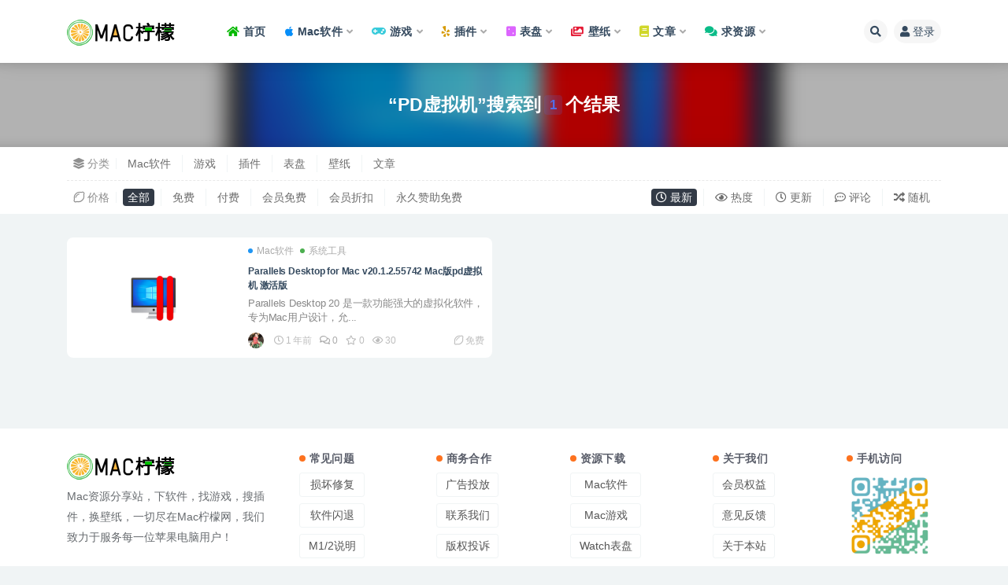

--- FILE ---
content_type: text/html; charset=UTF-8
request_url: https://www.macnm.com/search/PD%E8%99%9A%E6%8B%9F%E6%9C%BA
body_size: 9666
content:
<!doctype html>
<html lang="zh-Hans">
<head>
	<meta http-equiv="Content-Type" content="text/html; charset=UTF-8">
	<meta name="viewport" content="width=device-width, initial-scale=1, minimum-scale=1, maximum-scale=1">
	<link rel="profile" href="https://gmpg.org/xfn/11">
	<title>「PD虚拟机」的搜索结果-Mac柠檬网</title>
<meta name='robots' content='noindex, follow, max-image-preview:large' />
	<style>img:is([sizes="auto" i], [sizes^="auto," i]) { contain-intrinsic-size: 3000px 1500px }</style>
	<link href="https://www.macnm.com/wp-content/uploads/res/icon.png" rel="icon">
<style id='classic-theme-styles-inline-css'>
/*! This file is auto-generated */
.wp-block-button__link{color:#fff;background-color:#32373c;border-radius:9999px;box-shadow:none;text-decoration:none;padding:calc(.667em + 2px) calc(1.333em + 2px);font-size:1.125em}.wp-block-file__button{background:#32373c;color:#fff;text-decoration:none}
</style>
<style id='global-styles-inline-css'>
:root{--wp--preset--aspect-ratio--square: 1;--wp--preset--aspect-ratio--4-3: 4/3;--wp--preset--aspect-ratio--3-4: 3/4;--wp--preset--aspect-ratio--3-2: 3/2;--wp--preset--aspect-ratio--2-3: 2/3;--wp--preset--aspect-ratio--16-9: 16/9;--wp--preset--aspect-ratio--9-16: 9/16;--wp--preset--color--black: #000000;--wp--preset--color--cyan-bluish-gray: #abb8c3;--wp--preset--color--white: #ffffff;--wp--preset--color--pale-pink: #f78da7;--wp--preset--color--vivid-red: #cf2e2e;--wp--preset--color--luminous-vivid-orange: #ff6900;--wp--preset--color--luminous-vivid-amber: #fcb900;--wp--preset--color--light-green-cyan: #7bdcb5;--wp--preset--color--vivid-green-cyan: #00d084;--wp--preset--color--pale-cyan-blue: #8ed1fc;--wp--preset--color--vivid-cyan-blue: #0693e3;--wp--preset--color--vivid-purple: #9b51e0;--wp--preset--gradient--vivid-cyan-blue-to-vivid-purple: linear-gradient(135deg,rgba(6,147,227,1) 0%,rgb(155,81,224) 100%);--wp--preset--gradient--light-green-cyan-to-vivid-green-cyan: linear-gradient(135deg,rgb(122,220,180) 0%,rgb(0,208,130) 100%);--wp--preset--gradient--luminous-vivid-amber-to-luminous-vivid-orange: linear-gradient(135deg,rgba(252,185,0,1) 0%,rgba(255,105,0,1) 100%);--wp--preset--gradient--luminous-vivid-orange-to-vivid-red: linear-gradient(135deg,rgba(255,105,0,1) 0%,rgb(207,46,46) 100%);--wp--preset--gradient--very-light-gray-to-cyan-bluish-gray: linear-gradient(135deg,rgb(238,238,238) 0%,rgb(169,184,195) 100%);--wp--preset--gradient--cool-to-warm-spectrum: linear-gradient(135deg,rgb(74,234,220) 0%,rgb(151,120,209) 20%,rgb(207,42,186) 40%,rgb(238,44,130) 60%,rgb(251,105,98) 80%,rgb(254,248,76) 100%);--wp--preset--gradient--blush-light-purple: linear-gradient(135deg,rgb(255,206,236) 0%,rgb(152,150,240) 100%);--wp--preset--gradient--blush-bordeaux: linear-gradient(135deg,rgb(254,205,165) 0%,rgb(254,45,45) 50%,rgb(107,0,62) 100%);--wp--preset--gradient--luminous-dusk: linear-gradient(135deg,rgb(255,203,112) 0%,rgb(199,81,192) 50%,rgb(65,88,208) 100%);--wp--preset--gradient--pale-ocean: linear-gradient(135deg,rgb(255,245,203) 0%,rgb(182,227,212) 50%,rgb(51,167,181) 100%);--wp--preset--gradient--electric-grass: linear-gradient(135deg,rgb(202,248,128) 0%,rgb(113,206,126) 100%);--wp--preset--gradient--midnight: linear-gradient(135deg,rgb(2,3,129) 0%,rgb(40,116,252) 100%);--wp--preset--font-size--small: 13px;--wp--preset--font-size--medium: 20px;--wp--preset--font-size--large: 36px;--wp--preset--font-size--x-large: 42px;--wp--preset--spacing--20: 0.44rem;--wp--preset--spacing--30: 0.67rem;--wp--preset--spacing--40: 1rem;--wp--preset--spacing--50: 1.5rem;--wp--preset--spacing--60: 2.25rem;--wp--preset--spacing--70: 3.38rem;--wp--preset--spacing--80: 5.06rem;--wp--preset--shadow--natural: 6px 6px 9px rgba(0, 0, 0, 0.2);--wp--preset--shadow--deep: 12px 12px 50px rgba(0, 0, 0, 0.4);--wp--preset--shadow--sharp: 6px 6px 0px rgba(0, 0, 0, 0.2);--wp--preset--shadow--outlined: 6px 6px 0px -3px rgba(255, 255, 255, 1), 6px 6px rgba(0, 0, 0, 1);--wp--preset--shadow--crisp: 6px 6px 0px rgba(0, 0, 0, 1);}:where(.is-layout-flex){gap: 0.5em;}:where(.is-layout-grid){gap: 0.5em;}body .is-layout-flex{display: flex;}.is-layout-flex{flex-wrap: wrap;align-items: center;}.is-layout-flex > :is(*, div){margin: 0;}body .is-layout-grid{display: grid;}.is-layout-grid > :is(*, div){margin: 0;}:where(.wp-block-columns.is-layout-flex){gap: 2em;}:where(.wp-block-columns.is-layout-grid){gap: 2em;}:where(.wp-block-post-template.is-layout-flex){gap: 1.25em;}:where(.wp-block-post-template.is-layout-grid){gap: 1.25em;}.has-black-color{color: var(--wp--preset--color--black) !important;}.has-cyan-bluish-gray-color{color: var(--wp--preset--color--cyan-bluish-gray) !important;}.has-white-color{color: var(--wp--preset--color--white) !important;}.has-pale-pink-color{color: var(--wp--preset--color--pale-pink) !important;}.has-vivid-red-color{color: var(--wp--preset--color--vivid-red) !important;}.has-luminous-vivid-orange-color{color: var(--wp--preset--color--luminous-vivid-orange) !important;}.has-luminous-vivid-amber-color{color: var(--wp--preset--color--luminous-vivid-amber) !important;}.has-light-green-cyan-color{color: var(--wp--preset--color--light-green-cyan) !important;}.has-vivid-green-cyan-color{color: var(--wp--preset--color--vivid-green-cyan) !important;}.has-pale-cyan-blue-color{color: var(--wp--preset--color--pale-cyan-blue) !important;}.has-vivid-cyan-blue-color{color: var(--wp--preset--color--vivid-cyan-blue) !important;}.has-vivid-purple-color{color: var(--wp--preset--color--vivid-purple) !important;}.has-black-background-color{background-color: var(--wp--preset--color--black) !important;}.has-cyan-bluish-gray-background-color{background-color: var(--wp--preset--color--cyan-bluish-gray) !important;}.has-white-background-color{background-color: var(--wp--preset--color--white) !important;}.has-pale-pink-background-color{background-color: var(--wp--preset--color--pale-pink) !important;}.has-vivid-red-background-color{background-color: var(--wp--preset--color--vivid-red) !important;}.has-luminous-vivid-orange-background-color{background-color: var(--wp--preset--color--luminous-vivid-orange) !important;}.has-luminous-vivid-amber-background-color{background-color: var(--wp--preset--color--luminous-vivid-amber) !important;}.has-light-green-cyan-background-color{background-color: var(--wp--preset--color--light-green-cyan) !important;}.has-vivid-green-cyan-background-color{background-color: var(--wp--preset--color--vivid-green-cyan) !important;}.has-pale-cyan-blue-background-color{background-color: var(--wp--preset--color--pale-cyan-blue) !important;}.has-vivid-cyan-blue-background-color{background-color: var(--wp--preset--color--vivid-cyan-blue) !important;}.has-vivid-purple-background-color{background-color: var(--wp--preset--color--vivid-purple) !important;}.has-black-border-color{border-color: var(--wp--preset--color--black) !important;}.has-cyan-bluish-gray-border-color{border-color: var(--wp--preset--color--cyan-bluish-gray) !important;}.has-white-border-color{border-color: var(--wp--preset--color--white) !important;}.has-pale-pink-border-color{border-color: var(--wp--preset--color--pale-pink) !important;}.has-vivid-red-border-color{border-color: var(--wp--preset--color--vivid-red) !important;}.has-luminous-vivid-orange-border-color{border-color: var(--wp--preset--color--luminous-vivid-orange) !important;}.has-luminous-vivid-amber-border-color{border-color: var(--wp--preset--color--luminous-vivid-amber) !important;}.has-light-green-cyan-border-color{border-color: var(--wp--preset--color--light-green-cyan) !important;}.has-vivid-green-cyan-border-color{border-color: var(--wp--preset--color--vivid-green-cyan) !important;}.has-pale-cyan-blue-border-color{border-color: var(--wp--preset--color--pale-cyan-blue) !important;}.has-vivid-cyan-blue-border-color{border-color: var(--wp--preset--color--vivid-cyan-blue) !important;}.has-vivid-purple-border-color{border-color: var(--wp--preset--color--vivid-purple) !important;}.has-vivid-cyan-blue-to-vivid-purple-gradient-background{background: var(--wp--preset--gradient--vivid-cyan-blue-to-vivid-purple) !important;}.has-light-green-cyan-to-vivid-green-cyan-gradient-background{background: var(--wp--preset--gradient--light-green-cyan-to-vivid-green-cyan) !important;}.has-luminous-vivid-amber-to-luminous-vivid-orange-gradient-background{background: var(--wp--preset--gradient--luminous-vivid-amber-to-luminous-vivid-orange) !important;}.has-luminous-vivid-orange-to-vivid-red-gradient-background{background: var(--wp--preset--gradient--luminous-vivid-orange-to-vivid-red) !important;}.has-very-light-gray-to-cyan-bluish-gray-gradient-background{background: var(--wp--preset--gradient--very-light-gray-to-cyan-bluish-gray) !important;}.has-cool-to-warm-spectrum-gradient-background{background: var(--wp--preset--gradient--cool-to-warm-spectrum) !important;}.has-blush-light-purple-gradient-background{background: var(--wp--preset--gradient--blush-light-purple) !important;}.has-blush-bordeaux-gradient-background{background: var(--wp--preset--gradient--blush-bordeaux) !important;}.has-luminous-dusk-gradient-background{background: var(--wp--preset--gradient--luminous-dusk) !important;}.has-pale-ocean-gradient-background{background: var(--wp--preset--gradient--pale-ocean) !important;}.has-electric-grass-gradient-background{background: var(--wp--preset--gradient--electric-grass) !important;}.has-midnight-gradient-background{background: var(--wp--preset--gradient--midnight) !important;}.has-small-font-size{font-size: var(--wp--preset--font-size--small) !important;}.has-medium-font-size{font-size: var(--wp--preset--font-size--medium) !important;}.has-large-font-size{font-size: var(--wp--preset--font-size--large) !important;}.has-x-large-font-size{font-size: var(--wp--preset--font-size--x-large) !important;}
:where(.wp-block-post-template.is-layout-flex){gap: 1.25em;}:where(.wp-block-post-template.is-layout-grid){gap: 1.25em;}
:where(.wp-block-columns.is-layout-flex){gap: 2em;}:where(.wp-block-columns.is-layout-grid){gap: 2em;}
:root :where(.wp-block-pullquote){font-size: 1.5em;line-height: 1.6;}
</style>
<link rel='stylesheet' id='bootstrap-css' href='https://www.macnm.com/wp-content/themes/ripro-v2/assets/bootstrap/css/bootstrap.min.css?ver=4.6.0' media='all' />
<link rel='stylesheet' id='csf-fa5-css' href='https://cdn.bootcdn.net/ajax/libs/font-awesome/5.15.1/css/all.min.css?ver=5.14.0' media='all' />
<link rel='stylesheet' id='csf-fa5-v4-shims-css' href='https://cdn.bootcdn.net/ajax/libs/font-awesome/5.15.1/css/v4-shims.min.css?ver=5.14.0' media='all' />
<link rel='stylesheet' id='plugins-css' href='https://www.macnm.com/wp-content/themes/ripro-v2/assets/css/plugins.css?ver=1.0.0' media='all' />
<link rel='stylesheet' id='app-css' href='https://www.macnm.com/wp-content/themes/ripro-v2/assets/css/app.css?ver=4.8.0' media='all' />
<link rel='stylesheet' id='dark-css' href='https://www.macnm.com/wp-content/themes/ripro-v2/assets/css/dark.css?ver=4.8.0' media='all' />
<script src="https://www.macnm.com/wp-content/themes/ripro-v2/assets/js/jquery.min.js?ver=3.5.1" id="jquery-js"></script>
<style type="text/css">.home .logo-wrapper:after {
    content: "";
    position: absolute;
    width: 150px;
    height: 10px;
    background-color: rgba(255,255,255,.5);
    -webkit-transform: rotate(-45deg);
    transform: rotate(-45deg);
    -webkit-animation: blink 1s ease-in 1s infinite;
    animation: blink 1.5s ease-in 1s infinite;
}
.home .dark-open .logo-wrapper:after {
    content: "";
    position: absolute;
    width: 150px;
    height: 10px;
    background-color: rgba(41,48,66,1);
    -webkit-transform: rotate(-45deg);
    transform: rotate(-45deg);
    -webkit-animation: blink 1s ease-in 1s infinite;
    animation: blink 1.5s ease-in 1s infinite;
}

@-webkit-keyframes blink {
    from {left: 10px;top: 0;}
    to {left: 300px;top: 0;}
}
@-o-keyframes blink {
    from {left: 10px;top: 0;}
    to {left: 300px;top: 0;}
}
@-moz-keyframes blink {
    from {left: 10px;top: 0;}
    to {left: 300px;top: 0;}
}
@keyframes blink {
    from {left: -100px;top: 0;}
    to {left: 300px;top: 0;}
}
.alert {
    margin-bottom: 0; 
}
.fa-apple{ color: #068ef9; } 
.fa-gamepad{ color: #37cbdb; } 
.fa-yelp{ color: #d79b06; } 
.fa-images{ color: #e51b36; }
.fa-dice-two{ color: #dc65fe; }
.fa-home{ color: #04b800; }
.fa-book{ color: #d0d72a; }
.fa-comments{ color: #0abc88; }
.widget ul li{ padding: 1px 0; }
.wxuk {
    border: 2px dashed #edbc45;
    background: #fff;
    margin: 10px 0;
    padding: 10px 15px;
}
.ripro-v2-widget-shop-down .price {
    text-align: center; /* 水平居中 */
}</style><link rel="icon" href="https://macnm-1312376908.cos.ap-shanghai.myqcloud.com/uploads/2025/01/20250130215225250-200x200.png" sizes="32x32" />
<link rel="icon" href="https://macnm-1312376908.cos.ap-shanghai.myqcloud.com/uploads/2025/01/20250130215225250-200x200.png" sizes="192x192" />
<link rel="apple-touch-icon" href="https://macnm-1312376908.cos.ap-shanghai.myqcloud.com/uploads/2025/01/20250130215225250-200x200.png" />
<meta name="msapplication-TileImage" content="https://macnm-1312376908.cos.ap-shanghai.myqcloud.com/uploads/2025/01/20250130215225250.png" />
</head>
<body class="search search-results hfeed navbar-sticky pagination-numeric no-off-canvas sidebar-none">
<div id="app" class="site">
	
<header class="site-header">
    <div class="container">
	    <div class="navbar">
			  <div class="logo-wrapper">
          <a href="https://www.macnm.com/">
        <img class="logo regular" src="https://www.macnm.com/wp-content/uploads/res/logo.png" alt="Mac柠檬网">
      </a>
    
  </div> 			
			<div class="sep"></div>
			
			<nav class="main-menu d-none d-lg-block">
			<ul id="menu-menu-1" class="nav-list u-plain-list"><li class="menu-item menu-item-type-custom menu-item-object-custom menu-item-home"><a href="https://www.macnm.com/"><i class="fas fa-home"></i>首页</a></li>
<li class="menu-item menu-item-type-taxonomy menu-item-object-category menu-item-has-children"><a href="https://www.macnm.com/macapp"><i class="fab fa-apple"></i>Mac软件</a>
<ul class="sub-menu">
	<li class="menu-item menu-item-type-taxonomy menu-item-object-category"><a href="https://www.macnm.com/macapp/adobe">Adobe</a></li>
	<li class="menu-item menu-item-type-taxonomy menu-item-object-category"><a href="https://www.macnm.com/macapp/jetbrains">JetBrains</a></li>
	<li class="menu-item menu-item-type-taxonomy menu-item-object-category"><a href="https://www.macnm.com/macapp/office">办公软件</a></li>
	<li class="menu-item menu-item-type-taxonomy menu-item-object-category"><a href="https://www.macnm.com/macapp/design">图形设计</a></li>
	<li class="menu-item menu-item-type-taxonomy menu-item-object-category"><a href="https://www.macnm.com/macapp/medium">媒体工具</a></li>
	<li class="menu-item menu-item-type-taxonomy menu-item-object-category"><a href="https://www.macnm.com/macapp/system">系统工具</a></li>
	<li class="menu-item menu-item-type-taxonomy menu-item-object-category"><a href="https://www.macnm.com/macapp/program">编程开发</a></li>
	<li class="menu-item menu-item-type-taxonomy menu-item-object-category"><a href="https://www.macnm.com/macapp/network">网络工具</a></li>
	<li class="menu-item menu-item-type-taxonomy menu-item-object-category"><a href="https://www.macnm.com/macapp/limited-time">正版限免</a></li>
</ul>
</li>
<li class="menu-item menu-item-type-taxonomy menu-item-object-category menu-item-has-children"><a href="https://www.macnm.com/macgames"><i class="fas fa-gamepad"></i>游戏</a>
<ul class="sub-menu">
	<li class="menu-item menu-item-type-taxonomy menu-item-object-category"><a href="https://www.macnm.com/macgames/leisure">休闲益智</a></li>
	<li class="menu-item menu-item-type-taxonomy menu-item-object-category"><a href="https://www.macnm.com/macgames/sport">体育游戏</a></li>
	<li class="menu-item menu-item-type-taxonomy menu-item-object-category"><a href="https://www.macnm.com/macgames/adventure">动作冒险</a></li>
	<li class="menu-item menu-item-type-taxonomy menu-item-object-category"><a href="https://www.macnm.com/macgames/tower">塔防游戏</a></li>
	<li class="menu-item menu-item-type-taxonomy menu-item-object-category"><a href="https://www.macnm.com/macgames/shoot">射击游戏</a></li>
	<li class="menu-item menu-item-type-taxonomy menu-item-object-category"><a href="https://www.macnm.com/macgames/build">建筑游戏</a></li>
	<li class="menu-item menu-item-type-taxonomy menu-item-object-category"><a href="https://www.macnm.com/macgames/combat">格斗游戏</a></li>
	<li class="menu-item menu-item-type-taxonomy menu-item-object-category"><a href="https://www.macnm.com/macgames/simulation">模拟经营</a></li>
	<li class="menu-item menu-item-type-taxonomy menu-item-object-category"><a href="https://www.macnm.com/macgames/survival">生存游戏</a></li>
	<li class="menu-item menu-item-type-taxonomy menu-item-object-category"><a href="https://www.macnm.com/macgames/strategy">策略游戏</a></li>
	<li class="menu-item menu-item-type-taxonomy menu-item-object-category"><a href="https://www.macnm.com/macgames/cosplay">角色扮演</a></li>
	<li class="menu-item menu-item-type-taxonomy menu-item-object-category"><a href="https://www.macnm.com/macgames/racing">赛车游戏</a></li>
</ul>
</li>
<li class="menu-item menu-item-type-taxonomy menu-item-object-category menu-item-has-children"><a href="https://www.macnm.com/plug-in"><i class="fab fa-yelp"></i>插件</a>
<ul class="sub-menu">
	<li class="menu-item menu-item-type-taxonomy menu-item-object-category"><a href="https://www.macnm.com/plug-in/ae-plugin">AE插件</a></li>
	<li class="menu-item menu-item-type-taxonomy menu-item-object-category"><a href="https://www.macnm.com/plug-in/c4d">c4d插件</a></li>
	<li class="menu-item menu-item-type-taxonomy menu-item-object-category"><a href="https://www.macnm.com/plug-in/fcpx">fcpx插件</a></li>
	<li class="menu-item menu-item-type-taxonomy menu-item-object-category"><a href="https://www.macnm.com/plug-in/lr-presets">LR预设</a></li>
	<li class="menu-item menu-item-type-taxonomy menu-item-object-category"><a href="https://www.macnm.com/plug-in/pr-presets">pr预设</a></li>
	<li class="menu-item menu-item-type-taxonomy menu-item-object-category"><a href="https://www.macnm.com/plug-in/ps-plugin">ps插件</a></li>
	<li class="menu-item menu-item-type-taxonomy menu-item-object-category"><a href="https://www.macnm.com/plug-in/sketch">sketch插件</a></li>
	<li class="menu-item menu-item-type-taxonomy menu-item-object-category"><a href="https://www.macnm.com/plug-in/davinci">达芬奇插件</a></li>
</ul>
</li>
<li class="menu-item menu-item-type-taxonomy menu-item-object-category menu-item-has-children"><a href="https://www.macnm.com/apple-watch"><i class="fas fa-dice-two"></i>表盘</a>
<ul class="sub-menu">
	<li class="menu-item menu-item-type-taxonomy menu-item-object-category"><a href="https://www.macnm.com/apple-watch/native">原生表盘</a></li>
	<li class="menu-item menu-item-type-taxonomy menu-item-object-category"><a href="https://www.macnm.com/apple-watch/clock">Clock表盘</a></li>
</ul>
</li>
<li class="menu-item menu-item-type-taxonomy menu-item-object-category menu-item-has-children"><a href="https://www.macnm.com/wallpaper"><i class="fas fa-images"></i>壁纸</a>
<ul class="sub-menu">
	<li class="menu-item menu-item-type-taxonomy menu-item-object-category"><a href="https://www.macnm.com/wallpaper/anime-img">动漫壁纸</a></li>
	<li class="menu-item menu-item-type-taxonomy menu-item-object-category"><a href="https://www.macnm.com/wallpaper/animal-img">动物壁纸</a></li>
	<li class="menu-item menu-item-type-taxonomy menu-item-object-category"><a href="https://www.macnm.com/wallpaper/movie-img">影视壁纸</a></li>
	<li class="menu-item menu-item-type-taxonomy menu-item-object-category"><a href="https://www.macnm.com/wallpaper/games-img">游戏壁纸</a></li>
	<li class="menu-item menu-item-type-taxonomy menu-item-object-category"><a href="https://www.macnm.com/wallpaper/beauty">美女壁纸</a></li>
	<li class="menu-item menu-item-type-taxonomy menu-item-object-category"><a href="https://www.macnm.com/wallpaper/car-img">跑车壁纸</a></li>
	<li class="menu-item menu-item-type-taxonomy menu-item-object-category"><a href="https://www.macnm.com/wallpaper/landscape">风景壁纸</a></li>
</ul>
</li>
<li class="menu-item menu-item-type-taxonomy menu-item-object-category menu-item-has-children"><a href="https://www.macnm.com/article"><i class="fas fa-book"></i>文章</a>
<ul class="sub-menu">
	<li class="menu-item menu-item-type-taxonomy menu-item-object-category"><a href="https://www.macnm.com/article/tutorial">Mac教程</a></li>
	<li class="menu-item menu-item-type-taxonomy menu-item-object-category"><a href="https://www.macnm.com/article/skill">Mac技巧</a></li>
</ul>
</li>
<li class="menu-item menu-item-type-custom menu-item-object-custom menu-item-has-children"><a href="/question"><i class="fas fa-comments"></i>求资源</a>
<ul class="sub-menu">
	<li class="menu-item menu-item-type-custom menu-item-object-custom"><a href="https://www.macnm.com/question?type=new_question"><i class="fas fa-feather"></i>发布提问</a></li>
	<li class="menu-item menu-item-type-taxonomy menu-item-object-question_cat"><a href="https://www.macnm.com/question_cat/request-app"><i class="fas fa-hand-holding-medical"></i>求软件</a></li>
	<li class="menu-item menu-item-type-taxonomy menu-item-object-question_cat"><a href="https://www.macnm.com/question_cat/request-game"><i class="fas fa-hand-holding-medical"></i>求游戏</a></li>
	<li class="menu-item menu-item-type-taxonomy menu-item-object-question_cat"><a href="https://www.macnm.com/question_cat/request-plugin"><i class="fas fa-hand-holding-medical"></i>求插件</a></li>
	<li class="menu-item menu-item-type-taxonomy menu-item-object-question_cat"><a href="https://www.macnm.com/question_cat/request-img"><i class="fas fa-hand-holding-medical"></i>求壁纸</a></li>
	<li class="menu-item menu-item-type-taxonomy menu-item-object-question_cat"><a href="https://www.macnm.com/question_cat/feedback"><i class="fas fa-file-signature"></i>意见反馈</a></li>
</ul>
</li>
</ul>			</nav>
			
			<div class="actions">
				
								<span class="btn btn-sm search-open navbar-button ml-2" rel="nofollow noopener noreferrer" data-action="omnisearch-open" data-target="#omnisearch" title="搜索"><i class="fas fa-search"></i></span>
				
				
				                
				<!-- user navbar dropdown  -->
		        				<a class="login-btn navbar-button ml-2" rel="nofollow noopener noreferrer" href="#"><i class="fa fa-user mr-1"></i>登录</a>
								<!-- user navbar dropdown -->

                
		        <div class="burger"></div>

		        
		    </div>
		    
	    </div>
    </div>
</header>

<div class="header-gap"></div>

<div class="term-bar category">
	<div class="term-bg lazyload visible blur scale-12" data-bg="https://macnm-1312376908.cos.ap-shanghai.myqcloud.com/uploads/2024/12/20241222142908570-300x200.png"></div>
	<div class="container m-auto">
	<h1 class="term-title">“PD虚拟机”搜索到<span class="badge badge-primary-lighten mx-1">1</span>个结果</h1>	</div>
</div>
	<main id="main" role="main" class="site-content">

<!-- inline-mod  2 -->
<div class="archive-filter-2">
  <div class="container">
    <div class="filters">
      <ul class="filter"><li><span><i class="fas fa-layer-group mr-1"></i>分类</span></li><li class=""><a href="https://www.macnm.com/macapp" title="236个文章">Mac软件</a></li><li class=""><a href="https://www.macnm.com/macgames" title="44个文章">游戏</a></li><li class=""><a href="https://www.macnm.com/plug-in" title="0个文章">插件</a></li><li class=""><a href="https://www.macnm.com/apple-watch" title="5个文章">表盘</a></li><li class=""><a href="https://www.macnm.com/wallpaper" title="12个文章">壁纸</a></li><li class=""><a href="https://www.macnm.com/article" title="5个文章">文章</a></li></ul><div class="filter-tab"><div class="row"><div class="col-12 col-sm-7"><ul class="filter"><li><span><i class="far fa-lemon mr-1"></i>价格</span></li><li class=" current"><a href="/search/PD%E8%99%9A%E6%8B%9F%E6%9C%BA?price_type=0">全部</a></li><li class=""><a href="/search/PD%E8%99%9A%E6%8B%9F%E6%9C%BA?price_type=1">免费</a></li><li class=""><a href="/search/PD%E8%99%9A%E6%8B%9F%E6%9C%BA?price_type=2">付费</a></li><li class=""><a href="/search/PD%E8%99%9A%E6%8B%9F%E6%9C%BA?price_type=3">会员免费</a></li><li class=""><a href="/search/PD%E8%99%9A%E6%8B%9F%E6%9C%BA?price_type=4">会员折扣</a></li><li class=""><a href="/search/PD%E8%99%9A%E6%8B%9F%E6%9C%BA?price_type=5">永久赞助免费</a></li></ul></div><div class="col-12 col-sm-5 recent"><ul class="filter"><li class=" current"><a href="/search/PD%E8%99%9A%E6%8B%9F%E6%9C%BA?order=date"><i class="far fa-clock"></i> 最新</a></li><li class=""><a href="/search/PD%E8%99%9A%E6%8B%9F%E6%9C%BA?order=views"><i class="far fa-eye"></i> 热度</a></li><li class=""><a href="/search/PD%E8%99%9A%E6%8B%9F%E6%9C%BA?order=modified"><i class="far fa-clock"></i> 更新</a></li><li class=""><a href="/search/PD%E8%99%9A%E6%8B%9F%E6%9C%BA?order=comment_count"><i class="far fa-comment-dots"></i> 评论</a></li><li class=""><a href="/search/PD%E8%99%9A%E6%8B%9F%E6%9C%BA?order=rand"><i class="fas fa-random"></i> 随机</a></li></ul></div></div></div>
    </div>
  </div>
</div>

<div class="archive container">
	<div class="row">
		<div class="col-lg-12">
			<div class="content-area">
				<div class="row posts-wrapper scroll">
											
<div class="col-lg-6 col-12">

	<article id="post-998" class="post post-list post-998 type-post status-publish format-standard has-post-thumbnail hentry category-macapp category-system tag-65">

		
	    <div class="entry-media"><div class="placeholder" style="padding-bottom: 66.666666666667%"><a href="https://www.macnm.com/998.html" title="Parallels Desktop for Mac v20.1.2.55742 Mac版pd虚拟机 激活版" rel="nofollow noopener noreferrer"><img class="lazyload" data-src="https://macnm-1312376908.cos.ap-shanghai.myqcloud.com/uploads/2024/12/20241222142908570-300x200.png" src="https://www.macnm.com/wp-content/themes/ripro-v2/assets/img/thumb-ing.gif" alt="Parallels Desktop for Mac v20.1.2.55742 Mac版pd虚拟机 激活版" /></a></div></div>
	    <div class="entry-wrapper">

	    	<span class="meta-category-dot"><a href="https://www.macnm.com/macapp" rel="category"><i class="dot"></i>Mac软件</a><a href="https://www.macnm.com/macapp/system" rel="category"><i class="dot"></i>系统工具</a></span>	    	
	    	<header class="entry-header">
	    		<h2 class="entry-title"><a href="https://www.macnm.com/998.html" title="Parallels Desktop for Mac v20.1.2.55742 Mac版pd虚拟机 激活版" rel="bookmark">Parallels Desktop for Mac v20.1.2.55742 Mac版pd虚拟机 激活版</a></h2>	    	</header>
	      
			<div class="entry-excerpt">Parallels Desktop 20 是一款功能强大的虚拟化软件，专为Mac用户设计，允...</div>

	      	<div class="entry-footer">
			            <div class="entry-meta">
            
                          <span class="meta-author">
                <a href="https://www.macnm.com/author/🍋小柠檬" title="🍋小柠檬"><img alt='' data-src='//www.macnm.com/wp-content/uploads/1234/01/20240227190826977.jpg' class='lazyload avatar avatar-96 photo' height='96' width='96' />                </a>
              </span>
                          <span class="meta-date">
                  <time datetime="2024-12-22T14:34:20+08:00">
                    <i class="fa fa-clock-o"></i>
                    1 年前                  </time>
              </span>
                          <span class="meta-comment">
                <a href="https://www.macnm.com/998.html#comments">
                   <i class="fa fa-comments-o"></i>
                  0                </a>
              </span>
                            <span class="meta-favnum"><i class="far fa-star"></i> 0</span>
                            <span class="meta-views"><i class="fa fa-eye"></i> 30</span>
            <span class="meta-shhop-icon"><i class="far fa-lemon"></i> 免费</span>

          </div>
        			</div>
	    </div>
	</article>

</div>
				</div>
							</div>
		</div>
			</div>
</div>

	</main><!-- #main -->
	
	<footer class="site-footer">
		<div class="footer-widget d-none d-lg-block">
    <div class="container">
	    <div class="row">
	        <div class="col-lg-3 col-md">
	            <div class="footer-info">
	                <div class="logo mb-2">
	                    <img class="logo" src="https://www.macnm.com/wp-content/uploads/res/logo.png" alt="Mac柠檬网">
	                </div>
	                <p class="desc mb-0">Mac资源分享站，下软件，找游戏，搜插件，换壁纸，一切尽在Mac柠檬网，我们致力于服务每一位苹果电脑用户！</p>
	            </div>
	        </div>
	        <div class="col-lg-9 col-auto widget-warp">
	        	<div class="d-flex justify-content-xl-between">
	            	<div id="custom_html-2" class="widget_text widget widget_custom_html"><div class="textwidget custom-html-widget"><h5 class="widget-title">常见问题</h5><a target="_blank" class="btn btn-light btn-block btn-sm" href="https://www.macnm.com/1.html" rel="nofollow noopener noreferrer">损坏修复</a><a target="_blank" class="btn btn-light btn-block btn-sm" href="https://www.macnm.com/147.html" rel="nofollow noopener noreferrer">软件闪退</a><a target="_blank" class="btn btn-light btn-block btn-sm" href="https://www.macnm.com/149.html" rel="nofollow noopener noreferrer">M1/2说明</a></div></div><div id="custom_html-3" class="widget_text widget widget_custom_html"><div class="textwidget custom-html-widget"><h5 class="widget-title">商务合作</h5><a target="_blank" class="btn btn-light btn-block btn-sm" href="#" rel="nofollow noopener noreferrer">广告投放</a><a target="_blank" class="btn btn-light btn-block btn-sm" href="#" rel="nofollow noopener noreferrer">联系我们</a><a target="_blank" class="btn btn-light btn-block btn-sm" href="https://www.macnm.com/qqts" rel="nofollow noopener noreferrer">版权投诉</a></div></div><div id="custom_html-4" class="widget_text widget widget_custom_html"><div class="textwidget custom-html-widget"><h5 class="widget-title">资源下载</h5><a target="_blank" class="btn btn-light btn-block btn-sm" href="https://www.macnm.com/macapp" rel="nofollow noopener noreferrer">Mac软件</a><a target="_blank" class="btn btn-light btn-block btn-sm" href="https://www.macnm.com/macgames" rel="nofollow noopener noreferrer">Mac游戏</a><a target="_blank" class="btn btn-light btn-block btn-sm" href="https://www.macnm.com/apple-watch" rel="nofollow noopener noreferrer">Watch表盘</a></div></div><div id="custom_html-5" class="widget_text widget widget_custom_html"><div class="textwidget custom-html-widget"><h5 class="widget-title">关于我们</h5><a target="_blank" class="btn btn-light btn-block btn-sm" href="https://www.macnm.com/vip-prices" rel="nofollow noopener noreferrer">会员权益</a><a target="_blank" class="btn btn-light btn-block btn-sm" href="https://www.macnm.com/question_cat/feedback" rel="nofollow noopener noreferrer">意见反馈</a><a target="_blank" class="btn btn-light btn-block btn-sm" href="#" rel="nofollow noopener noreferrer">关于本站</a></div></div><div id="custom_html-6" class="widget_text widget widget_custom_html"><div class="textwidget custom-html-widget"><h5 class="widget-title">手机访问</h5><img width="110" height="110" src="https://macnm-1312376908.cos.ap-shanghai.myqcloud.com/uploads/2024/01/20240119181416514.png" class="image wp-image-151  attachment-full size-full" alt="" style="max-width: 100%; height: auto;" decoding="async"></div></div>	        	</div>
	        </div>
	    </div>
   </div>
</div>
		<div class="footer-copyright d-flex text-center">
			<div class="container">
							    <p class="m-0 small">
			    	<span style="color:#ccc;font-weight:400;">Mac柠檬网为非盈利性网站，所发布的全部内容源于互联网，版权归原著所有，如需使用请支持正版软件，请在下载后24小时内删除，如果有侵权之处请第一时间联系我们删除</span><br>© 2025 MacNM 北京柠檬数软科技有限公司. All rights reserved | <img style=" display: inline-block;" src="/wp-content/themes/ripro-v2/assets/img/email.png" alt=""><a href="https://www.macnm.com/qqts" target="_blank" rel="noreferrer nofollow">侵权投诉 |</a>©<a href="https://www.macnm.com/dmca-policy" target="_blank" rel="noreferrer nofollow">DMCA |</a><img style=" display: inline-block; height: 16px;" src="/wp-content/themes/ripro-v2/assets/img/icp.png" alt=""><a href="https://beian.miit.gov.cn" target="_blank" rel="noreferrer nofollow">京ICP备2998563号-2</a>| 🇨🇳<a href="#" target="_blank" rel="noreferrer nofollow">京公网安备 5010026353702</a>					</p>
								
							</div>
		</div>

	</footer><!-- #footer -->

</div><!-- #page -->

<div class="rollbar">
		<ul class="actions">
			<li>
						<a href="https://www.macnm.com/" rel="nofollow noopener noreferrer" data-toggle="tooltip" data-html="true" data-placement="left" title="首页"><i class="fas fa-home"></i></a>
		</li>
				<li>
						<a target="_blank" href="https://curl.qcloud.com/ElCjm7Ok" rel="nofollow noopener noreferrer" data-toggle="tooltip" data-html="true" data-placement="left" title="云服务器推荐"><i class="far fa-hdd"></i></a>
		</li>
				<li>
						<a target="_blank" href="https://www.macnm.com/vip-prices" rel="nofollow noopener noreferrer" data-toggle="tooltip" data-html="true" data-placement="left" title="VIP会员"><i class="fa fa-diamond"></i></a>
		</li>
				<li>
						<a target="_blank" href="https://www.macnm.com/user" rel="nofollow noopener noreferrer" data-toggle="tooltip" data-html="true" data-placement="left" title="个人中心"><i class="far fa-user"></i></a>
		</li>
				<li>
						<a target="_blank" href="" rel="nofollow noopener noreferrer" data-toggle="tooltip" data-html="true" data-placement="left" title="&lt;img src=&quot;https://macnm-1312376908.cos.ap-shanghai.myqcloud.com/uploads/2024/12/20241223203518591.png&quot;&gt;&lt;u&gt;限付费用户/商务合作&lt;/u&gt;"><i class="fab fa-weixin"></i></a>
		</li>
				<li>
						<a target="_blank" href="http://wpa.qq.com/msgrd?v=3&amp;uin=597920687&amp;site=qq&amp;menu=yes" rel="nofollow noopener noreferrer" data-toggle="tooltip" data-html="true" data-placement="left" title="&lt;b&gt;在线客服&lt;/b&gt; &lt;u&gt;10:00~23:00&lt;/u&gt;"><i class="fab fa-qq"></i></a>
		</li>
			</ul>
		<div class="rollbar-item back-to-top">
		<i class="fas fa-chevron-up"></i>
	</div>
</div>
<div class="m-menubar">
		<ul>
			<li>
						<a href="https://www.macnm.com" rel="nofollow noopener noreferrer"><i class="fas fa-home"></i>首页</a>
		</li>
				<li>
						<a href="https://www.macnm.com/macapp" rel="nofollow noopener noreferrer"><i class="fab fa-apple"></i>应用</a>
		</li>
				<li>
						<a href="https://www.macnm.com/macgames" rel="nofollow noopener noreferrer"><i class="fas fa-gamepad"></i>游戏</a>
		</li>
				<li>
						<a href="https://www.macnm.com/user" rel="nofollow noopener noreferrer"><i class="fas fa-user"></i>我的</a>
		</li>
				<li>
			<a href="javacript:void(0);" class="back-to-top" rel="nofollow noopener noreferrer"><i class="fas fa-chevron-up"></i>顶部<span></span></a>
		</li>
	</ul>
	</div>
<div id="omnisearch" class="omnisearch">
    <div class="container">
        <form class="omnisearch-form" method="get" action="https://www.macnm.com/">
            <div class="form-group">
                <div class="input-group input-group-merge input-group-flush">
                    <div class="input-group-prepend">
                        <span class="input-group-text"><i class="fas fa-search"></i></span>
                    </div>

					<div class="input-group-prepend d-flex align-items-center" style=" max-width: 35%; ">
                    <select  name='cat' id='omnisearch-cat' class='selectpicker'>
	<option value=''>全部</option>
	<option class="level-0" value="1">Mac软件</option>
	<option class="level-0" value="5">壁纸</option>
	<option class="level-0" value="15">文章</option>
	<option class="level-0" value="2">游戏</option>
	<option class="level-0" value="4">表盘</option>
</select>
				  	</div>
                    <input type="text" class="search-ajax-input form-control" name="s" value="PD虚拟机" placeholder="输入关键词 回车搜索..." autocomplete="off">

                </div>
            </div>
        </form>
        <div class="omnisearch-suggestions">
            <div class="search-keywords">
                <a href="https://www.macnm.com/macapp" class="tag-cloud-link tag-link-1 tag-link-position-1" style="font-size: 14px;">Mac软件</a>
<a href="https://www.macnm.com/tag/%e4%b8%8b%e8%bd%bd%e5%b7%a5%e5%85%b7" class="tag-cloud-link tag-link-61 tag-link-position-2" style="font-size: 14px;">下载工具</a>
<a href="https://www.macnm.com/tag/%e5%8a%9e%e5%85%ac%e5%b7%a5%e5%85%b7" class="tag-cloud-link tag-link-62 tag-link-position-3" style="font-size: 14px;">办公工具</a>
<a href="https://www.macnm.com/macapp/office" class="tag-cloud-link tag-link-11 tag-link-position-4" style="font-size: 14px;">办公软件</a>
<a href="https://www.macnm.com/tag/%e5%8e%9f%e7%94%9f%e6%b8%b8%e6%88%8f" class="tag-cloud-link tag-link-60 tag-link-position-5" style="font-size: 14px;">原生游戏</a>
<a href="https://www.macnm.com/macapp/design" class="tag-cloud-link tag-link-10 tag-link-position-6" style="font-size: 14px;">图形设计</a>
<a href="https://www.macnm.com/tag/%e5%9b%be%e5%bd%a2%e8%ae%be%e8%ae%a1" class="tag-cloud-link tag-link-69 tag-link-position-7" style="font-size: 14px;">图形设计</a>
<a href="https://www.macnm.com/tag/%e5%9b%be%e7%89%87%e5%a4%84%e7%90%86" class="tag-cloud-link tag-link-92 tag-link-position-8" style="font-size: 14px;">图片处理</a>
<a href="https://www.macnm.com/wallpaper" class="tag-cloud-link tag-link-5 tag-link-position-9" style="font-size: 14px;">壁纸</a>
<a href="https://www.macnm.com/tag/screensaver" class="tag-cloud-link tag-link-58 tag-link-position-10" style="font-size: 14px;">壁纸屏保</a>
<a href="https://www.macnm.com/macapp/medium" class="tag-cloud-link tag-link-9 tag-link-position-11" style="font-size: 14px;">媒体工具</a>
<a href="https://www.macnm.com/macgames" class="tag-cloud-link tag-link-2 tag-link-position-12" style="font-size: 14px;">游戏</a>
<a href="https://www.macnm.com/macapp/system" class="tag-cloud-link tag-link-8 tag-link-position-13" style="font-size: 14px;">系统工具</a>
<a href="https://www.macnm.com/tag/%e7%b3%bb%e7%bb%9f%e5%b7%a5%e5%85%b7" class="tag-cloud-link tag-link-65 tag-link-position-14" style="font-size: 14px;">系统工具</a>
<a href="https://www.macnm.com/tag/%e7%bc%96%e7%a8%8b%e5%b7%a5%e5%85%b7" class="tag-cloud-link tag-link-54 tag-link-position-15" style="font-size: 14px;">编程工具</a>
<a href="https://www.macnm.com/macapp/program" class="tag-cloud-link tag-link-7 tag-link-position-16" style="font-size: 14px;">编程开发</a>
<a href="https://www.macnm.com/tag/%e8%a7%86%e9%a2%91%e5%a4%84%e7%90%86" class="tag-cloud-link tag-link-64 tag-link-position-17" style="font-size: 14px;">视频处理</a>
<a href="https://www.macnm.com/tag/%e9%9f%b3%e9%a2%91%e5%a4%84%e7%90%86" class="tag-cloud-link tag-link-63 tag-link-position-18" style="font-size: 14px;">音频处理</a>            </div>
                    </div>
    </div>
</div>

<div class="dimmer"></div>

<div class="off-canvas">
  <div class="canvas-close"><i class="fas fa-times"></i></div>
  <div class="mobile-menu d-block d-xl-none d-lg-none"></div>
</div>
<script src="https://www.macnm.com/wp-content/themes/ripro-v2/assets/js/popper.min.js?ver=4.8.0" id="popper-js"></script>
<script src="https://www.macnm.com/wp-content/themes/ripro-v2/assets/bootstrap/js/bootstrap.min.js?ver=4.6.0" id="bootstrap-js"></script>
<script src="https://www.macnm.com/wp-content/themes/ripro-v2/assets/js/plugins.js?ver=4.8.0" id="plugins-js"></script>
<script id="app-js-extra">
var riprov2 = {"home_url":"https:\/\/www.macnm.com","admin_url":"https:\/\/www.macnm.com\/wp-admin\/admin-ajax.php","is_qq_captcha":"0","is_single_gallery":"1","comment_list_order":"asc","infinite_load":"\u52a0\u8f7d\u66f4\u591a","infinite_loading":"\u52a0\u8f7d\u4e2d...","site_notice":{"is":"0","auto":"1","color":"#5b5b5b","html":"<div class=\"notify-content\"><h3><i class=\"fa fa-bell-o mr-2\"><\/i>RiPro-v2\u6700\u65b0\u7248\u672c\u66f4\u65b0\u65e5\u5fd7<\/h3><div>\u8fd9\u662f\u4e00\u6761\u7f51\u7ad9\u516c\u544a\uff0c\u53ef\u5728\u540e\u53f0\u5f00\u542f\u6216\u5173\u95ed\uff0c\u53ef\u81ea\u5b9a\u4e49\u80cc\u666f\u989c\u8272\uff0c\u6807\u9898\uff0c\u5185\u5bb9\uff0c\u6b64\u5904\u53ef\u4f7f\u7528html\u6807\u7b7e...<\/div><\/div>"},"site_js_text":{"login_txt":"\u8bf7\u70b9\u51fb\u5b89\u5168\u9a8c\u8bc1","reg1_txt":"\u90ae\u7bb1\u683c\u5f0f\u9519\u8bef","reg2_txt":"\u8bf7\u70b9\u51fb\u5b89\u5168\u9a8c\u8bc1","reg3_txt":"\u7528\u6237\u540d\u5fc5\u987b\u662f\u82f1\u6587","pass_txt":"\u8bf7\u70b9\u51fb\u5b89\u5168\u9a8c\u8bc1","bind_txt":"\u8bf7\u70b9\u51fb\u9a8c\u8bc1\u6309\u94ae\u8fdb\u884c\u9a8c\u8bc1","copy_txt":" \u590d\u5236\u6210\u529f","poster_txt":"\u6d77\u62a5\u52a0\u8f7d\u5f02\u5e38","mpwx1_txt":"\u8bf7\u4f7f\u7528\u5fae\u4fe1\u626b\u7801\u767b\u5f55","mpwx2_txt":"\u5173\u6ce8\u516c\u4f17\u53f7\u5373\u53ef\u767b\u5f55<\/br>\u4e8c\u7ef4\u7801\u6709\u6548\u671f3\u5206\u949f","pay1_txt":"\u652f\u4ed8\u5b8c\u6210","pay2_txt":"\u53d6\u6d88\u652f\u4ed8","pay3_txt":"\u652f\u4ed8\u6210\u529f","capt_txt":"\u9a8c\u8bc1\u4e2d","capt1_txt":"\u9a8c\u8bc1\u901a\u8fc7","capt2_txt":"\u9a8c\u8bc1\u5931\u8d25","prompt_txt":"\u8bf7\u8f93\u5165\u56fe\u7247URL\u5730\u5740","comment_txt":"\u63d0\u4ea4\u4e2d....","comment1_txt":"\u63d0\u4ea4\u6210\u529f"},"pay_type_html":{"html":"<div class=\"pay-button-box\"><div class=\"pay-item\" id=\"alipay\" data-type=\"1\"><i class=\"alipay\"><\/i><span>\u652f\u4ed8\u5b9d<\/span><\/div><div class=\"pay-item\" id=\"weixinpay\" data-type=\"42\"><i class=\"weixinpay\"><\/i><span>\u5fae\u4fe1\u652f\u4ed8<\/span><\/div><\/div>","alipay":1,"weixinpay":42,"paypal":0,"iconpay":0}};
</script>
<script src="https://www.macnm.com/wp-content/themes/ripro-v2/assets/js/app.js?ver=4.8.0" id="app-js"></script>

<!-- 自定义js代码 统计代码 -->
<script charset="UTF-8" id="MXA_COLLECT" src="//mxana.tacool.com/sdk.js"></script>
<script>MXA.init({ id: "c2-t1LX63mu" })</script><!-- 自定义js代码 统计代码 END -->

</body>
</html>
<!--
Performance optimized by Redis Object Cache. Learn more: https://wprediscache.com

使用 PhpRedis (v5.3.7) 从 Redis 检索了 2768 个对象 (243 KB)。
-->
